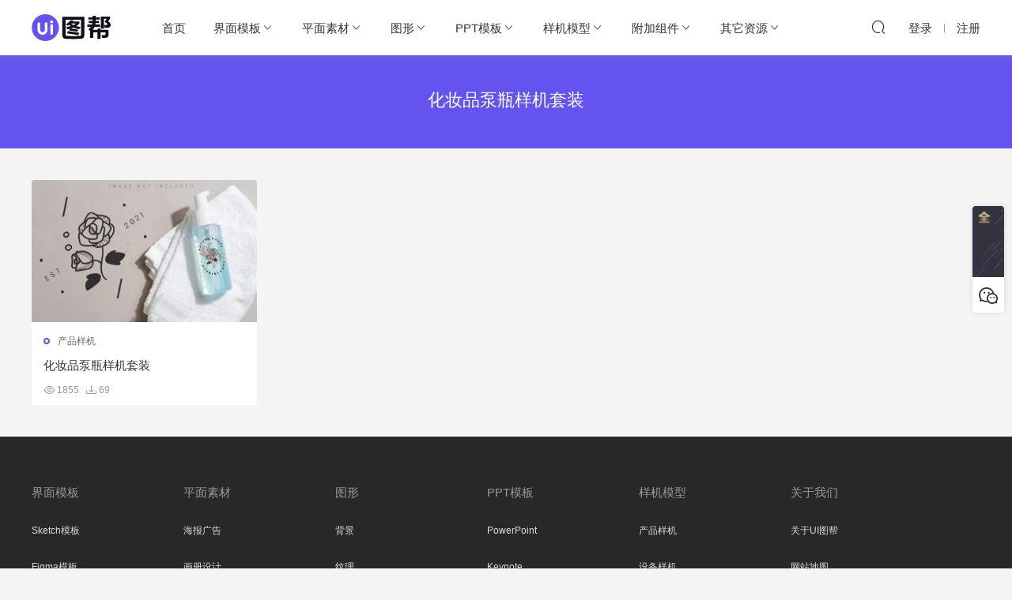

--- FILE ---
content_type: text/html; charset=UTF-8
request_url: https://www.uitubang.com/tag/%E5%8C%96%E5%A6%86%E5%93%81%E6%B3%B5%E7%93%B6%E6%A0%B7%E6%9C%BA%E5%A5%97%E8%A3%85/
body_size: 7783
content:
<!DOCTYPE HTML>
<html itemscope="itemscope" itemtype="http://schema.org/WebPage">
<head>
<meta charset="UTF-8">
<meta http-equiv="X-UA-Compatible" content="IE=edge,chrome=1">
<meta name="viewport" content="width=device-width,minimum-scale=1.0,maximum-scale=1.0,user-scalable=no"/>
<meta name="apple-mobile-web-app-title" content="UI图帮网">
<meta http-equiv="Cache-Control" content="no-siteapp">
<title>化妆品泵瓶样机套装 - UI图帮网</title>
<meta name="keywords" content="化妆品泵瓶样机套装">
<meta name="description" content="UI图帮网'化妆品泵瓶样机套装'">
<link rel="shortcut icon" href="https://uitubang.com/wp-content/themes/uitubang/static/img/favicon.ico">
<meta name='robots' content='max-image-preview:large' />
<style id='wp-img-auto-sizes-contain-inline-css' type='text/css'>
img:is([sizes=auto i],[sizes^="auto," i]){contain-intrinsic-size:3000px 1500px}
/*# sourceURL=wp-img-auto-sizes-contain-inline-css */
</style>
<style id='wp-block-library-inline-css' type='text/css'>
:root{--wp-block-synced-color:#7a00df;--wp-block-synced-color--rgb:122,0,223;--wp-bound-block-color:var(--wp-block-synced-color);--wp-editor-canvas-background:#ddd;--wp-admin-theme-color:#007cba;--wp-admin-theme-color--rgb:0,124,186;--wp-admin-theme-color-darker-10:#006ba1;--wp-admin-theme-color-darker-10--rgb:0,107,160.5;--wp-admin-theme-color-darker-20:#005a87;--wp-admin-theme-color-darker-20--rgb:0,90,135;--wp-admin-border-width-focus:2px}@media (min-resolution:192dpi){:root{--wp-admin-border-width-focus:1.5px}}.wp-element-button{cursor:pointer}:root .has-very-light-gray-background-color{background-color:#eee}:root .has-very-dark-gray-background-color{background-color:#313131}:root .has-very-light-gray-color{color:#eee}:root .has-very-dark-gray-color{color:#313131}:root .has-vivid-green-cyan-to-vivid-cyan-blue-gradient-background{background:linear-gradient(135deg,#00d084,#0693e3)}:root .has-purple-crush-gradient-background{background:linear-gradient(135deg,#34e2e4,#4721fb 50%,#ab1dfe)}:root .has-hazy-dawn-gradient-background{background:linear-gradient(135deg,#faaca8,#dad0ec)}:root .has-subdued-olive-gradient-background{background:linear-gradient(135deg,#fafae1,#67a671)}:root .has-atomic-cream-gradient-background{background:linear-gradient(135deg,#fdd79a,#004a59)}:root .has-nightshade-gradient-background{background:linear-gradient(135deg,#330968,#31cdcf)}:root .has-midnight-gradient-background{background:linear-gradient(135deg,#020381,#2874fc)}:root{--wp--preset--font-size--normal:16px;--wp--preset--font-size--huge:42px}.has-regular-font-size{font-size:1em}.has-larger-font-size{font-size:2.625em}.has-normal-font-size{font-size:var(--wp--preset--font-size--normal)}.has-huge-font-size{font-size:var(--wp--preset--font-size--huge)}.has-text-align-center{text-align:center}.has-text-align-left{text-align:left}.has-text-align-right{text-align:right}.has-fit-text{white-space:nowrap!important}#end-resizable-editor-section{display:none}.aligncenter{clear:both}.items-justified-left{justify-content:flex-start}.items-justified-center{justify-content:center}.items-justified-right{justify-content:flex-end}.items-justified-space-between{justify-content:space-between}.screen-reader-text{border:0;clip-path:inset(50%);height:1px;margin:-1px;overflow:hidden;padding:0;position:absolute;width:1px;word-wrap:normal!important}.screen-reader-text:focus{background-color:#ddd;clip-path:none;color:#444;display:block;font-size:1em;height:auto;left:5px;line-height:normal;padding:15px 23px 14px;text-decoration:none;top:5px;width:auto;z-index:100000}html :where(.has-border-color){border-style:solid}html :where([style*=border-top-color]){border-top-style:solid}html :where([style*=border-right-color]){border-right-style:solid}html :where([style*=border-bottom-color]){border-bottom-style:solid}html :where([style*=border-left-color]){border-left-style:solid}html :where([style*=border-width]){border-style:solid}html :where([style*=border-top-width]){border-top-style:solid}html :where([style*=border-right-width]){border-right-style:solid}html :where([style*=border-bottom-width]){border-bottom-style:solid}html :where([style*=border-left-width]){border-left-style:solid}html :where(img[class*=wp-image-]){height:auto;max-width:100%}:where(figure){margin:0 0 1em}html :where(.is-position-sticky){--wp-admin--admin-bar--position-offset:var(--wp-admin--admin-bar--height,0px)}@media screen and (max-width:600px){html :where(.is-position-sticky){--wp-admin--admin-bar--position-offset:0px}}

/*# sourceURL=wp-block-library-inline-css */
</style><style id='global-styles-inline-css' type='text/css'>
:root{--wp--preset--aspect-ratio--square: 1;--wp--preset--aspect-ratio--4-3: 4/3;--wp--preset--aspect-ratio--3-4: 3/4;--wp--preset--aspect-ratio--3-2: 3/2;--wp--preset--aspect-ratio--2-3: 2/3;--wp--preset--aspect-ratio--16-9: 16/9;--wp--preset--aspect-ratio--9-16: 9/16;--wp--preset--color--black: #000000;--wp--preset--color--cyan-bluish-gray: #abb8c3;--wp--preset--color--white: #ffffff;--wp--preset--color--pale-pink: #f78da7;--wp--preset--color--vivid-red: #cf2e2e;--wp--preset--color--luminous-vivid-orange: #ff6900;--wp--preset--color--luminous-vivid-amber: #fcb900;--wp--preset--color--light-green-cyan: #7bdcb5;--wp--preset--color--vivid-green-cyan: #00d084;--wp--preset--color--pale-cyan-blue: #8ed1fc;--wp--preset--color--vivid-cyan-blue: #0693e3;--wp--preset--color--vivid-purple: #9b51e0;--wp--preset--gradient--vivid-cyan-blue-to-vivid-purple: linear-gradient(135deg,rgb(6,147,227) 0%,rgb(155,81,224) 100%);--wp--preset--gradient--light-green-cyan-to-vivid-green-cyan: linear-gradient(135deg,rgb(122,220,180) 0%,rgb(0,208,130) 100%);--wp--preset--gradient--luminous-vivid-amber-to-luminous-vivid-orange: linear-gradient(135deg,rgb(252,185,0) 0%,rgb(255,105,0) 100%);--wp--preset--gradient--luminous-vivid-orange-to-vivid-red: linear-gradient(135deg,rgb(255,105,0) 0%,rgb(207,46,46) 100%);--wp--preset--gradient--very-light-gray-to-cyan-bluish-gray: linear-gradient(135deg,rgb(238,238,238) 0%,rgb(169,184,195) 100%);--wp--preset--gradient--cool-to-warm-spectrum: linear-gradient(135deg,rgb(74,234,220) 0%,rgb(151,120,209) 20%,rgb(207,42,186) 40%,rgb(238,44,130) 60%,rgb(251,105,98) 80%,rgb(254,248,76) 100%);--wp--preset--gradient--blush-light-purple: linear-gradient(135deg,rgb(255,206,236) 0%,rgb(152,150,240) 100%);--wp--preset--gradient--blush-bordeaux: linear-gradient(135deg,rgb(254,205,165) 0%,rgb(254,45,45) 50%,rgb(107,0,62) 100%);--wp--preset--gradient--luminous-dusk: linear-gradient(135deg,rgb(255,203,112) 0%,rgb(199,81,192) 50%,rgb(65,88,208) 100%);--wp--preset--gradient--pale-ocean: linear-gradient(135deg,rgb(255,245,203) 0%,rgb(182,227,212) 50%,rgb(51,167,181) 100%);--wp--preset--gradient--electric-grass: linear-gradient(135deg,rgb(202,248,128) 0%,rgb(113,206,126) 100%);--wp--preset--gradient--midnight: linear-gradient(135deg,rgb(2,3,129) 0%,rgb(40,116,252) 100%);--wp--preset--font-size--small: 13px;--wp--preset--font-size--medium: 20px;--wp--preset--font-size--large: 36px;--wp--preset--font-size--x-large: 42px;--wp--preset--spacing--20: 0.44rem;--wp--preset--spacing--30: 0.67rem;--wp--preset--spacing--40: 1rem;--wp--preset--spacing--50: 1.5rem;--wp--preset--spacing--60: 2.25rem;--wp--preset--spacing--70: 3.38rem;--wp--preset--spacing--80: 5.06rem;--wp--preset--shadow--natural: 6px 6px 9px rgba(0, 0, 0, 0.2);--wp--preset--shadow--deep: 12px 12px 50px rgba(0, 0, 0, 0.4);--wp--preset--shadow--sharp: 6px 6px 0px rgba(0, 0, 0, 0.2);--wp--preset--shadow--outlined: 6px 6px 0px -3px rgb(255, 255, 255), 6px 6px rgb(0, 0, 0);--wp--preset--shadow--crisp: 6px 6px 0px rgb(0, 0, 0);}:where(.is-layout-flex){gap: 0.5em;}:where(.is-layout-grid){gap: 0.5em;}body .is-layout-flex{display: flex;}.is-layout-flex{flex-wrap: wrap;align-items: center;}.is-layout-flex > :is(*, div){margin: 0;}body .is-layout-grid{display: grid;}.is-layout-grid > :is(*, div){margin: 0;}:where(.wp-block-columns.is-layout-flex){gap: 2em;}:where(.wp-block-columns.is-layout-grid){gap: 2em;}:where(.wp-block-post-template.is-layout-flex){gap: 1.25em;}:where(.wp-block-post-template.is-layout-grid){gap: 1.25em;}.has-black-color{color: var(--wp--preset--color--black) !important;}.has-cyan-bluish-gray-color{color: var(--wp--preset--color--cyan-bluish-gray) !important;}.has-white-color{color: var(--wp--preset--color--white) !important;}.has-pale-pink-color{color: var(--wp--preset--color--pale-pink) !important;}.has-vivid-red-color{color: var(--wp--preset--color--vivid-red) !important;}.has-luminous-vivid-orange-color{color: var(--wp--preset--color--luminous-vivid-orange) !important;}.has-luminous-vivid-amber-color{color: var(--wp--preset--color--luminous-vivid-amber) !important;}.has-light-green-cyan-color{color: var(--wp--preset--color--light-green-cyan) !important;}.has-vivid-green-cyan-color{color: var(--wp--preset--color--vivid-green-cyan) !important;}.has-pale-cyan-blue-color{color: var(--wp--preset--color--pale-cyan-blue) !important;}.has-vivid-cyan-blue-color{color: var(--wp--preset--color--vivid-cyan-blue) !important;}.has-vivid-purple-color{color: var(--wp--preset--color--vivid-purple) !important;}.has-black-background-color{background-color: var(--wp--preset--color--black) !important;}.has-cyan-bluish-gray-background-color{background-color: var(--wp--preset--color--cyan-bluish-gray) !important;}.has-white-background-color{background-color: var(--wp--preset--color--white) !important;}.has-pale-pink-background-color{background-color: var(--wp--preset--color--pale-pink) !important;}.has-vivid-red-background-color{background-color: var(--wp--preset--color--vivid-red) !important;}.has-luminous-vivid-orange-background-color{background-color: var(--wp--preset--color--luminous-vivid-orange) !important;}.has-luminous-vivid-amber-background-color{background-color: var(--wp--preset--color--luminous-vivid-amber) !important;}.has-light-green-cyan-background-color{background-color: var(--wp--preset--color--light-green-cyan) !important;}.has-vivid-green-cyan-background-color{background-color: var(--wp--preset--color--vivid-green-cyan) !important;}.has-pale-cyan-blue-background-color{background-color: var(--wp--preset--color--pale-cyan-blue) !important;}.has-vivid-cyan-blue-background-color{background-color: var(--wp--preset--color--vivid-cyan-blue) !important;}.has-vivid-purple-background-color{background-color: var(--wp--preset--color--vivid-purple) !important;}.has-black-border-color{border-color: var(--wp--preset--color--black) !important;}.has-cyan-bluish-gray-border-color{border-color: var(--wp--preset--color--cyan-bluish-gray) !important;}.has-white-border-color{border-color: var(--wp--preset--color--white) !important;}.has-pale-pink-border-color{border-color: var(--wp--preset--color--pale-pink) !important;}.has-vivid-red-border-color{border-color: var(--wp--preset--color--vivid-red) !important;}.has-luminous-vivid-orange-border-color{border-color: var(--wp--preset--color--luminous-vivid-orange) !important;}.has-luminous-vivid-amber-border-color{border-color: var(--wp--preset--color--luminous-vivid-amber) !important;}.has-light-green-cyan-border-color{border-color: var(--wp--preset--color--light-green-cyan) !important;}.has-vivid-green-cyan-border-color{border-color: var(--wp--preset--color--vivid-green-cyan) !important;}.has-pale-cyan-blue-border-color{border-color: var(--wp--preset--color--pale-cyan-blue) !important;}.has-vivid-cyan-blue-border-color{border-color: var(--wp--preset--color--vivid-cyan-blue) !important;}.has-vivid-purple-border-color{border-color: var(--wp--preset--color--vivid-purple) !important;}.has-vivid-cyan-blue-to-vivid-purple-gradient-background{background: var(--wp--preset--gradient--vivid-cyan-blue-to-vivid-purple) !important;}.has-light-green-cyan-to-vivid-green-cyan-gradient-background{background: var(--wp--preset--gradient--light-green-cyan-to-vivid-green-cyan) !important;}.has-luminous-vivid-amber-to-luminous-vivid-orange-gradient-background{background: var(--wp--preset--gradient--luminous-vivid-amber-to-luminous-vivid-orange) !important;}.has-luminous-vivid-orange-to-vivid-red-gradient-background{background: var(--wp--preset--gradient--luminous-vivid-orange-to-vivid-red) !important;}.has-very-light-gray-to-cyan-bluish-gray-gradient-background{background: var(--wp--preset--gradient--very-light-gray-to-cyan-bluish-gray) !important;}.has-cool-to-warm-spectrum-gradient-background{background: var(--wp--preset--gradient--cool-to-warm-spectrum) !important;}.has-blush-light-purple-gradient-background{background: var(--wp--preset--gradient--blush-light-purple) !important;}.has-blush-bordeaux-gradient-background{background: var(--wp--preset--gradient--blush-bordeaux) !important;}.has-luminous-dusk-gradient-background{background: var(--wp--preset--gradient--luminous-dusk) !important;}.has-pale-ocean-gradient-background{background: var(--wp--preset--gradient--pale-ocean) !important;}.has-electric-grass-gradient-background{background: var(--wp--preset--gradient--electric-grass) !important;}.has-midnight-gradient-background{background: var(--wp--preset--gradient--midnight) !important;}.has-small-font-size{font-size: var(--wp--preset--font-size--small) !important;}.has-medium-font-size{font-size: var(--wp--preset--font-size--medium) !important;}.has-large-font-size{font-size: var(--wp--preset--font-size--large) !important;}.has-x-large-font-size{font-size: var(--wp--preset--font-size--x-large) !important;}
/*# sourceURL=global-styles-inline-css */
</style>

<style id='classic-theme-styles-inline-css' type='text/css'>
/*! This file is auto-generated */
.wp-block-button__link{color:#fff;background-color:#32373c;border-radius:9999px;box-shadow:none;text-decoration:none;padding:calc(.667em + 2px) calc(1.333em + 2px);font-size:1.125em}.wp-block-file__button{background:#32373c;color:#fff;text-decoration:none}
/*# sourceURL=/wp-includes/css/classic-themes.min.css */
</style>
<link rel='stylesheet' id='mobantu-libs-css' href='https://www.uitubang.com/wp-content/themes/uitubang/static/css/libs.css?ver=4.3' type='text/css' media='screen' />
<link rel='stylesheet' id='mobantu-base-css' href='https://www.uitubang.com/wp-content/themes/uitubang/static/css/base.css?ver=4.3' type='text/css' media='screen' />
<link rel='stylesheet' id='modown-style-css' href='https://www.uitubang.com/wp-content/themes/uitubang/style.css?ver=4.3' type='text/css' media='screen' />
<script type="text/javascript" src="https://www.uitubang.com/wp-includes/js/jquery/jquery.min.js?ver=3.7.1" id="jquery-core-js"></script>
<script type="text/javascript" src="https://www.uitubang.com/wp-includes/js/jquery/jquery-migrate.min.js?ver=3.4.1" id="jquery-migrate-js"></script>
<script type="text/javascript" src="https://www.uitubang.com/wp-content/themes/uitubang/module/ckplayer/ckplayer.js?ver=8e85fee61553510dae36a811e525d2e4" id="ckplayer-js"></script>
	<style id="erphpdown-custom"></style>
	<script>window._ERPHPDOWN = {"uri":"https://www.uitubang.com/wp-content/plugins/erphpdown", "payment": "5", "author": "mobantu"}</script>
<!--[if lt IE 9]><script src="https://www.uitubang.com/wp-content/themes/uitubang/static/js/html5.min.js"></script><![endif]-->
<script>window._MBT = {uri: 'https://www.uitubang.com/wp-content/themes/uitubang', url:'https://www.uitubang.com',usr: 'https://www.uitubang.com/user', roll: [], admin_ajax: 'https://www.uitubang.com/wp-admin/admin-ajax.php', erphpdown: 'https://www.uitubang.com/wp-content/plugins/erphpdown/', image: '0.6316'}</script>
<style>
  .btn, .cat-nav li.current-menu-item a:after, .pagination ul > .active > a,.pagination ul > .active > span, .pagination-trigger a, .erphpdown-box .down, .widget-erphpdown .down, .erphpdown-box .vip a, .comt-submit, .btn-primary, .mocat .more a, .mocat h2:after, .filter a.active, .mocat h2 i,.mocat h2:after,.pagemenu li.current_page_item a, .banner .search-form .search-btn, .comt-submit, .banner-archive,.home-blogs h2 span:after,.vip-content h2 span:after,.vip-why h2 span:after,.pagination ul > .active > a,.pagination ul > .active > span,.charge .charge-header h1 span,.widget-erphpdown .price i, #erphpdown .erphpdown-buy, #erphpdown .erphpdown-down, #erphpdown .erphp-login-must, .erphpdown-box .erphpdown-down,.erphpdown-box .erphpdown-buy,.home-blogs .more a, .tagslist li .name:hover, .tagslist li:hover .name, .vip-why .items .item span,.widget_search input[type='submit'], .tougao-item .tougao-btn,.layui-layer-btn .layui-layer-btn0, #charge-form .item .prices label.active, .widget-bottom-search button, .mocats .moli ul li:first-child > i,.mocats .moli ul li:nth-child(2) > i,.mocats .moli ul li:nth-child(3) > i, .mocat .cfilter li a.active:after, .mocat .child li a.active:after{background-color:#6454ef !important;}
   a:hover, body.home .header:not(.scrolled) .nav-main > li > a:hover, body.home .header:not(.scrolled) .nav-right > li > a:hover, .nav-main > li > a:hover, .nav-right a:hover, .nav-main .sub-menu a:hover, .nav-right .sub-menu a:hover, .banner a:hover, .cat-nav li.current-menu-item a, .grids .grid h3 a:hover, .widget-tags .items a:hover, .sign-trans a, .widget-erphpdown .custom-metas .meta a, .charge .charge-header h1,.widget-erphpdown .price span, .erphpdown-box .price span, #erphpdown .erphpdown-price,.comments-title small,.archives h3,.readers a:hover,.usermenu li.active i, .rollbar a.fullscreen.active, .mocat .cfilter li a.active, .mocat .child li a.active{color:#6454ef;}
   .erphpdown-box, .comt-submit, .btn-primary,.grids .grid .cat:after,.lists .list .cat:after,.mocat .lists .grid .cat:after,.layui-layer-btn .layui-layer-btn0, #charge-form .item .prices label.active, .article-content h3{border-color:#6454ef !important;}.logo{width:120px;}@media (max-width: 1024px){.logo, .logo a {width: 100px;height: 60px;}}</style></head>
<body class="archive tag tag-2156 wp-theme-uitubang">
<header class="header">
  <div class="container">
    <div class="logo"><h1><a href="https://www.uitubang.com/" title="UI图帮网">UI图帮网</a></h1></div>
    <ul class="nav-main">
      <li id="menu-item-954" class="menu-item menu-item-type-post_type menu-item-object-page menu-item-home menu-item-954"><a href="https://www.uitubang.com/">首页</a></li>
<li id="menu-item-9544" class="menu-item menu-item-type-taxonomy menu-item-object-category menu-item-has-children menu-item-9544"><a href="https://www.uitubang.com/jiemianmoban/">界面模板</a>
<ul class="sub-menu">
	<li id="menu-item-9548" class="menu-item menu-item-type-taxonomy menu-item-object-category menu-item-9548"><a href="https://www.uitubang.com/jiemianmoban/sketch/">Sketch模板</a></li>
	<li id="menu-item-9546" class="menu-item menu-item-type-taxonomy menu-item-object-category menu-item-9546"><a href="https://www.uitubang.com/jiemianmoban/figma/">Figma模板</a></li>
	<li id="menu-item-9549" class="menu-item menu-item-type-taxonomy menu-item-object-category menu-item-9549"><a href="https://www.uitubang.com/jiemianmoban/xd/">XD模板</a></li>
	<li id="menu-item-9547" class="menu-item menu-item-type-taxonomy menu-item-object-category menu-item-9547"><a href="https://www.uitubang.com/jiemianmoban/ps/">PS模板</a></li>
	<li id="menu-item-9545" class="menu-item menu-item-type-taxonomy menu-item-object-category menu-item-9545"><a href="https://www.uitubang.com/jiemianmoban/ai/">AI模板</a></li>
</ul>
</li>
<li id="menu-item-20" class="menu-item menu-item-type-taxonomy menu-item-object-category menu-item-has-children menu-item-20"><a href="https://www.uitubang.com/pingmian/">平面素材</a>
<ul class="sub-menu">
	<li id="menu-item-89" class="menu-item menu-item-type-taxonomy menu-item-object-category menu-item-89"><a href="https://www.uitubang.com/pingmian/haibaoguanggao/">海报广告</a></li>
	<li id="menu-item-90" class="menu-item menu-item-type-taxonomy menu-item-object-category menu-item-90"><a href="https://www.uitubang.com/pingmian/huace/">画册设计</a></li>
	<li id="menu-item-296" class="menu-item menu-item-type-taxonomy menu-item-object-category menu-item-296"><a href="https://www.uitubang.com/pingmian/zheye/">折页设计</a></li>
	<li id="menu-item-9555" class="menu-item menu-item-type-taxonomy menu-item-object-category menu-item-9555"><a href="https://www.uitubang.com/pingmian/logo/">Logo设计</a></li>
	<li id="menu-item-9557" class="menu-item menu-item-type-taxonomy menu-item-object-category menu-item-9557"><a href="https://www.uitubang.com/pingmian/jianli/">简历设计</a></li>
	<li id="menu-item-9556" class="menu-item menu-item-type-taxonomy menu-item-object-category menu-item-9556"><a href="https://www.uitubang.com/pingmian/mingpian/">名片设计</a></li>
</ul>
</li>
<li id="menu-item-9550" class="menu-item menu-item-type-taxonomy menu-item-object-category menu-item-has-children menu-item-9550"><a href="https://www.uitubang.com/tuxingsheji/">图形</a>
<ul class="sub-menu">
	<li id="menu-item-9554" class="menu-item menu-item-type-taxonomy menu-item-object-category menu-item-9554"><a href="https://www.uitubang.com/tuxingsheji/beijingwenli/">背景纹理</a></li>
	<li id="menu-item-9551" class="menu-item menu-item-type-taxonomy menu-item-object-category menu-item-9551"><a href="https://www.uitubang.com/tuxingsheji/chatu/">插图</a></li>
	<li id="menu-item-9552" class="menu-item menu-item-type-taxonomy menu-item-object-category menu-item-9552"><a href="https://www.uitubang.com/tuxingsheji/tubiao/">图标</a></li>
</ul>
</li>
<li id="menu-item-21" class="menu-item menu-item-type-taxonomy menu-item-object-category menu-item-has-children menu-item-21"><a href="https://www.uitubang.com/ppt/">PPT模板</a>
<ul class="sub-menu">
	<li id="menu-item-838" class="menu-item menu-item-type-taxonomy menu-item-object-category menu-item-838"><a href="https://www.uitubang.com/ppt/powerpoint/">PowerPoint</a></li>
	<li id="menu-item-837" class="menu-item menu-item-type-taxonomy menu-item-object-category menu-item-837"><a href="https://www.uitubang.com/ppt/keynote/">Keynote</a></li>
	<li id="menu-item-836" class="menu-item menu-item-type-taxonomy menu-item-object-category menu-item-836"><a href="https://www.uitubang.com/ppt/google-slides/">Google Slides</a></li>
</ul>
</li>
<li id="menu-item-22" class="menu-item menu-item-type-taxonomy menu-item-object-category menu-item-has-children menu-item-22"><a href="https://www.uitubang.com/yangji/">样机模型</a>
<ul class="sub-menu">
	<li id="menu-item-93" class="menu-item menu-item-type-taxonomy menu-item-object-category menu-item-93"><a href="https://www.uitubang.com/yangji/chanpinyangji/">产品样机</a></li>
	<li id="menu-item-94" class="menu-item menu-item-type-taxonomy menu-item-object-category menu-item-94"><a href="https://www.uitubang.com/yangji/shebeiyangji/">设备样机</a></li>
</ul>
</li>
<li id="menu-item-9014" class="menu-item menu-item-type-custom menu-item-object-custom menu-item-has-children menu-item-9014"><a href="https://www.uitubang.com/zujian/">附加组件</a>
<ul class="sub-menu">
	<li id="menu-item-9015" class="menu-item menu-item-type-custom menu-item-object-custom menu-item-9015"><a href="https://www.uitubang.com/zujian/yushe/">动作与预设</a></li>
	<li id="menu-item-9016" class="menu-item menu-item-type-custom menu-item-object-custom menu-item-9016"><a href="https://www.uitubang.com/zujian/shuazi/">刷子</a></li>
	<li id="menu-item-9017" class="menu-item menu-item-type-custom menu-item-object-custom menu-item-9017"><a href="https://www.uitubang.com/zujian/tuceng/">图层样式</a></li>
</ul>
</li>
<li id="menu-item-23" class="menu-item menu-item-type-taxonomy menu-item-object-category menu-item-has-children menu-item-23"><a href="https://www.uitubang.com/qitazhiyuan/">其它资源</a>
<ul class="sub-menu">
	<li id="menu-item-95" class="menu-item menu-item-type-taxonomy menu-item-object-category menu-item-95"><a href="https://www.uitubang.com/qitazhiyuan/3dsucai/">3D素材</a></li>
	<li id="menu-item-98" class="menu-item menu-item-type-taxonomy menu-item-object-category menu-item-98"><a href="https://www.uitubang.com/qitazhiyuan/shejigongju/">设计工具</a></li>
	<li id="menu-item-97" class="menu-item menu-item-type-taxonomy menu-item-object-category menu-item-97"><a href="https://www.uitubang.com/qitazhiyuan/qianduanziyuan/">前端资源</a></li>
</ul>
</li>
    </ul>
    <ul class="nav-right">
                  <li class="nav-search">
        <a href="javascript:;" class="search-loader" title="搜索"><i class="icon icon-search"></i></a>
      </li>
            <li class="nav-login no"><a href="https://www.uitubang.com/login" class="signin-loader"><i class="icon icon-user"></i><span>登录</span></a><b class="nav-line"></b><a href="https://www.uitubang.com/login?action=register" class="signup-loader"><span>注册</span></a></li>
            <li class="nav-button"><a href="javascript:;" class="nav-loader"><i class="icon icon-menu"></i></a></li>
    </ul>
  </div>
</header>
<div class="search-wrap">
  <div class="container">
    <form action="https://www.uitubang.com/" class="search-form" method="get">
      <input autocomplete="off" class="search-input" name="s" placeholder="输入关键字回车" type="text">
      <i class="icon icon-close"></i>
    </form>
  </div>
</div><div class="banner banner-archive" >
	<div class="container">
		<h1 class="archive-title">化妆品泵瓶样机套装</h1>
		<p class="archive-desc"></p>
	</div>
</div>
<div class="main">
	<div class="container clearfix">
						<div id="posts" class="posts grids  clearfix">
			<div class="post grid">
  <div class="img"><a href="https://www.uitubang.com/5117.html" title="化妆品泵瓶样机套装" target="_blank" rel="bookmark">
    <img data-src="https://www.uitubang.com/wp-content/themes/uitubang/timthumb.php?src=https://www.uitubang.com/wp-content/uploads/2021/09/ac7a2cf7-d01f-4f10-b555-9b78ae2ed906.jpg&w=385&h=243&zc=1&q=100" class="thumb" alt="化妆品泵瓶样机套装">
  </a></div>
  <a href="https://www.uitubang.com/yangji/chanpinyangji/" class="cat">产品样机</a>  <h3 itemprop="name headline"><a itemprop="url" rel="bookmark" href="https://www.uitubang.com/5117.html" title="化妆品泵瓶样机套装" target="_blank">化妆品泵瓶样机套装</a></h3>
    <div class="grid-meta">
    <span class="views"><i class="icon icon-eye"></i> 1855</span><span class="downs"><i class="icon icon-download"></i> 69</span>  </div>
  </div>		</div>
							</div>
</div>
<footer class="footer">
	<div class="container">
	    		<div class="footer-widgets">
	    	<div class="footer-widget widget-bottom"><h3>界面模板</h3><div class="footer-widget-content"><ul>
<li><a href="https://www.uitubang.com/jiemianmoban/sketch/">Sketch模板</a></li>
<li><a href="https://www.uitubang.com/jiemianmoban/figma/">Figma模板</a></li>
<li><a href="https://www.uitubang.com/jiemianmoban/xd/">XD模板</a></li>
<li><a href="https://www.uitubang.com/jiemianmoban/ps/">PS模板</a></li>
<li><a href="https://www.uitubang.com/jiemianmoban/ai/">AI模板</a></li>
</ul></div></div><div class="footer-widget widget-bottom"><h3>平面素材</h3><div class="footer-widget-content"><ul>
<li><a href="https://www.uitubang.com/pingmian/haibaoguanggao/">海报广告</a></li>
<li><a href="https://www.uitubang.com/pingmian/huace/">画册设计</a></li>
<li><a href="https://www.uitubang.com/pingmian/zheye/">折页设计</a></li>
<li><a href="https://www.uitubang.com/pingmian/logo/">Logo设计</a></li>
<li><a href="https://www.uitubang.com/pingmian/jianli/">简历设计</a></li>
<li><a href="https://www.uitubang.com/pingmian/mingpian/">名片设计</a></li>

</ul></div></div><div class="footer-widget widget-bottom"><h3>图形</h3><div class="footer-widget-content"><ul>
<li><a href="https://www.uitubang.com/tuxingsheji/beijing/" >背景</a></li>
<li><a href="https://www.uitubang.com/tuxingsheji/wenli/">纹理</a></li>
<li><a href="https://www.uitubang.com/tuxingsheji/chatu/" >插图</a></li>
<li><a href="https://www.uitubang.com/tuxingsheji/tubiao/" >图标</a></li>
</ul></div></div><div class="footer-widget widget-bottom"><h3>PPT模板</h3><div class="footer-widget-content"><ul>
<li><a href="https://www.uitubang.com/ppt/powerpoint/">PowerPoint</a></li>
<li><a href="https://www.uitubang.com/ppt/keynote/">Keynote</a></li>
<li><a href="https://www.uitubang.com/ppt/google-slides/">Google Slides</a></li>
</ul></div></div><div class="footer-widget widget-bottom"><h3>样机模型</h3><div class="footer-widget-content"><ul>
<li><a href="https://www.uitubang.com/yangji/chanpinyangji/">产品样机</a></li>
<li><a href="https://www.uitubang.com/yangji/shebeiyangji/">设备样机</a></li>
</ul></div></div><div class="footer-widget widget-bottom"><h3>关于我们</h3><div class="footer-widget-content"><ul>
<li><a href="https://www.uitubang.com/about">关于UI图帮</a></li>
<li><a href="https://www.uitubang.com/sitemap.xml">网站地图</a></li>
<li><a href="https://www.uitubang.com/biaoqian">标签云</a></li>
<li><a href="https://www.uitubang.com/copyright">版权声明</a></li>
<li><a href="http://wpa.qq.com/msgrd?v=3&uin=1006194596&site=qq&menu=yes" target="_blank">联系我们</a></li>
</ul></div></div>	    </div>
	    	    		<script>
			if(window.screen.width<768){
			document.getElementById("ken-huan").innerHTML = "";
		}
		</script>

	    <p class="copyright"><div>
        <div class="pull-left">
        <span>Copyright ©2021, UItubang All rights reserved. <a href="https://beian.miit.gov.cn/" target="_blank"  rel="“nofollow”">粤ICP备2021067643号-1</a></span>
        </div>
        <div class="pull-right">
        <span>关注我们:</span>
        <a href="https://huaban.com/to2cjj0kcv/" target="_blank" title="花瓣上的UI图帮">
        <img class="footer-tu" src="https://www.uitubang.com/wp-content/themes/uitubang/static/img/huaban.png">
    </a>
        </div>
        </div></p>
	</div>
</footer>
<div class="rollbar">
	<ul>
		<li><a href="https://www.uitubang.com/vip" title="升级VIP" style="height: 90px;"><img src="https://www.mobangwang.com/wp-content/themes/mobangwang/static/img/VIP.gif" alt="升级VIP"></a></li>						<li><a href="javascript:;" title="官方微信" class="kefu_weixin"><i class="icon icon-weixin"></i><img src="https://uitubang.com/wp-content/themes/uitubang/static/img/qrcode.png" alt="UI图帮网"></a></li>				<li class="totop-li"><a href="javascript:;" class="totop"><i class="icon icon-arrow-up" title="返回顶部"></i></a></li>    
	</ul>
</div>
<div class="sign">			
	<div class="sign-mask"></div>			
	<div class="container ">			
		<div class="sign-tips"></div>			
		<form id="sign-in">  
		    <div class="form-item center"><a href="https://www.uitubang.com"><img class="logo-login" src="https://uitubang.com/wp-content/themes/uitubang/static/img/logo.png" alt="UI图帮网"></a></div>
			<div class="form-item"><input type="text" name="user_login" class="form-control" id="user_login" placeholder="用户名/邮箱"><i class="icon icon-user"></i></div>			
			<div class="form-item"><input type="password" name="password" class="form-control" id="user_pass" placeholder="密码"><i class="icon icon-lock"></i></div>			
			<div class="sign-submit">			
				<input type="button" class="btn signinsubmit-loader" name="submit" value="登录">  			
				<input type="hidden" name="action" value="signin">			
			</div>			
			<div class="sign-trans">没有账号？ <a href="javascript:;" class="signup-loader">注册</a><a href="https://www.uitubang.com/login?action=password" style="float:right" rel="nofollow" target="_blank">忘记密码？</a></div>	
					
		</form>	
				
		<form id="sign-up" style="display: none;"> 	
		    <div class="form-item center"><a href="https://www.uitubang.com"><img class="logo-login" src="https://uitubang.com/wp-content/themes/uitubang/static/img/logo.png" alt="UI图帮网"></a></div>				
			<div class="form-item"><input type="text" name="name" class="form-control" id="user_register" placeholder="用户名"><i class="icon icon-user"></i></div>			
			<div class="form-item"><input type="email" name="email" class="form-control" id="user_email" placeholder="邮箱"><i class="icon icon-mail"></i></div>		
			<div class="form-item"><input type="password" name="password2" class="form-control" id="user_pass2" placeholder="密码"><i class="icon icon-lock"></i></div>
					
			<div class="sign-submit">			
				<input type="button" class="btn signupsubmit-loader" name="submit" value="注册">  			
				<input type="hidden" name="action" value="signup">  				
			</div>			
			<div class="sign-trans">已有账号？ <a href="javascript:;" class="signin-loader">登录</a></div>		
				
		</form>	
				
	</div>			
</div><script type="speculationrules">
{"prefetch":[{"source":"document","where":{"and":[{"href_matches":"/*"},{"not":{"href_matches":["/wp-*.php","/wp-admin/*","/wp-content/uploads/*","/wp-content/*","/wp-content/plugins/*","/wp-content/themes/uitubang/*","/*\\?(.+)"]}},{"not":{"selector_matches":"a[rel~=\"nofollow\"]"}},{"not":{"selector_matches":".no-prefetch, .no-prefetch a"}}]},"eagerness":"conservative"}]}
</script>
<script type="text/javascript" src="https://www.uitubang.com/wp-content/themes/uitubang/static/js/lib.js?ver=4.3" id="modown-lib-js"></script>
<script type="text/javascript" src="https://www.uitubang.com/wp-content/themes/uitubang/static/js/base.js?ver=4.3" id="modown-base-js"></script>
<script type="text/javascript" id="erphpdown-js-extra">
/* <![CDATA[ */
var erphpdown_ajax_url = "https://www.uitubang.com/wp-admin/admin-ajax.php";
//# sourceURL=erphpdown-js-extra
/* ]]> */
</script>
<script type="text/javascript" src="https://www.uitubang.com/wp-content/plugins/erphpdown/static/erphpdown.js" id="erphpdown-js"></script>
<script>MOBANTU.init({ias: 0, lazy: 1, water: 0});</script>
<div class="analysis"><script>
var _hmt = _hmt || [];
(function() {
  var hm = document.createElement("script");
  hm.src = "https://hm.baidu.com/hm.js?ebaffd97b058196e1243c32fcd0bbc29";
  var s = document.getElementsByTagName("script")[0]; 
  s.parentNode.insertBefore(hm, s);
})();
</script>
</div>
</body>
</html>

--- FILE ---
content_type: application/javascript
request_url: https://www.uitubang.com/wp-content/themes/uitubang/static/js/base.js?ver=4.3
body_size: 11002
content:
var MOBANTU = {
	paged: 1,
	lazy: 0,
	ias: 0,
	water: 0,
	body: jQuery("body"),
	init: function(obj){
		var that = this;
		that.lazy = obj.lazy;
		that.ias = obj.ias;
		that.water = obj.water;
		that.other();
		that.scroll();
		if(that.lazy && !that.water) that.lazyload();
		if(that.ias) that.iasLoad();
		that.catFilter();
		if(!that.body.hasClass("logged-in")){
			that.login();
		}
		if(that.body.hasClass("page-template-tougao")){
			that.tougao();
		}
		that.sidebar();
		if(that.body.hasClass("page") || that.body.hasClass("single")){
			that.comment();
			that.singular();
			that.erphpBox();
			that.share();
		}
	},
	other: function(){
		var that = this;
		var bodyWidth = jQuery(window).width();

		jQuery(window).resize(function(event) {
		    bodyWidth = jQuery(window).width();
		});

		jQuery('.fullscreen').click(function(){
			that.fullScreen();
			jQuery(this).toggleClass('active');
		});

		/*if(jQuery('.counter').length){
			jQuery('.counter').countUp();
		}*/

		jQuery(".search-loader").click(function(){
			jQuery(".search-wrap").addClass('show');
			jQuery(".search-input").focus();
			jQuery(".search-wrap .icon").click(function(){
				jQuery(".search-wrap").removeClass('show');
			});
		});

		jQuery(".nav-loader").click(function(){
			jQuery(".nav-loader i").toggleClass('icon-close').toggleClass('icon-menu');
			jQuery(".header").toggleClass('nav-mobile-show');
		});

		if(bodyWidth <= 768){
			if(jQuery(".nav-main .mega4").length){
				jQuery(".nav-main .mega4").removeClass('mega4');
			}
			if(jQuery(".nav-main .mega3").length){
				jQuery(".nav-main .mega3").removeClass('mega3');
			}
			if(jQuery(".nav-main .mega2").length){
				jQuery(".nav-main .mega2").removeClass('mega2');
			}
			jQuery(".menu-item-has-children > a").each(function(){
				jQuery(this).append('<span class="explose"><i class="icon icon-arrow-down"></i></span>');
				jQuery(this).find('.explose').click(function(){
					console.log(1);
					jQuery(this).find(".icon").toggleClass("icon-arrow-up");
					var sub = jQuery(this).parent().next();
					if(sub.hasClass("show")){
						sub.removeClass("show");
					}else{
						sub.addClass("show");
					}
					return false;
				});
			});
		}

		if(jQuery(".nav-main .mega4").length){
			jQuery(".nav-main > li.mega4 > .sub-menu > li").hover(function(){
				jQuery(".nav-main > li.mega4 > .sub-menu > li").addClass('mg-hide');
				jQuery(this).removeClass('mg-hide').addClass('mg-show');
			},function(){
				jQuery(".nav-main > li.mega4 > .sub-menu > li").removeClass('mg-hide').removeClass('mg-show');
			});
		}

		jQuery(".totop").click(function(){
			that.scrollTo();
		});

		jQuery(".tocomm").click(function(){
			that.scrollTo('#respond',-140);
		});

		jQuery(".btn-vip-action").click(function(){
			var currbtn = jQuery(this);
			layer.open({
			  title: '提示',
			  content: '确认升级VIP？',
			  yes: function(index, layero){
			  	layer.close(index);
				if(!currbtn.hasClass("disabled")){	
					currbtn.addClass("disabled");
					layer.msg('升级中...')
					jQuery.post(
					_MBT.uri+'/action/user.php',
					{
						userType: currbtn.data("type"),
						action: "user.vip"
					},
					function (data) {
						currbtn.removeClass("disabled");
						if( data.error ){
							if( data.msg ){
								if(data.error == 2){
									layer.open({
									  title: '提示',
									  content: '余额不足，现在去充值？',
									  yes: function(index, layero){
									    location.href=data.link;
									  }
									});
								}else if(data.error == 3){
									layer.open({
									  type: 1,
									  skin: 'layui-layer-dialog',
									  title: '选择支付方式',
									  content: data.payment
									});
									jQuery('body').on("click",".erphpdown-type-link",function(){
										layer.closeAll();
									});
								}else{
									layer.msg(data.msg);
								}
							}
							return
						}
						layer.msg('恭喜您，升级VIP成功～');
					},'json');
				}
			  }
			});
			return false;
		});

		jQuery(".day-checkin").click(function(){
			var that = jQuery(this);
			if(that.hasClass("active")){
				layer.msg("您今天已经签过到了，明儿再来哦～");
				return false;
			}
			jQuery.ajax({  
				type: 'POST',  
				url:  _MBT.uri+'/action/user.php',
				dataType: 'json',
				data: {
					action: 'user.checkin',
				},
				success: function(data){  
					if( data.error ){
						if( data.msg ){
							layer.msg(data.msg)
						}
						return
					}
					layer.msg('恭喜您，签到成功～');
					that.addClass('active');
				}  

			});
			
			return false;
		});

		if(!jQuery.cookie('sitetips')){
			jQuery(".sitetips").slideDown();
		}

		jQuery(".sitetips .close").click(function(){
			jQuery(".sitetips").slideUp();
			jQuery.cookie('sitetips', '1', { expires: 1 });
		});

	},
	tougao: function(){
		var that = this;
		jQuery("#start_down2").on("click",function(){
			jQuery(".tougao-item-erphpdown").show();
		});

		jQuery("#start_down1").on("click",function(){
			jQuery(".tougao-item-erphpdown").hide();
		});

		jQuery(".tougao-upload").click(function(){
			jQuery("#imageFile").trigger('click');
	        jQuery("#imageFile").change(function(){
	            jQuery("#imageForm").ajaxSubmit({
	                beforeSend: function() {
	                    jQuery(".tougao-upload").hide();
	                },
	                uploadProgress: function(event, position, total, percentComplete) {
	                    jQuery('#file-progress').text(percentComplete+'%');
	                },
	                success: function(data) {
	                    jQuery('#image').val(data);   
	                    jQuery('#file-progress').hide();
	                    jQuery(".tougao-upload").show();
	                    layer.msg('上传成功');
	                },
	                error:function(xhr){
	                	layer.msg('上传失败～');
	                }
	            });
	        });
		});

		jQuery(".tougao-upload2").click(function(){
			jQuery("#fileFile").trigger('click');
	        jQuery("#fileFile").change(function(){
	            jQuery("#fileForm").ajaxSubmit({
	                beforeSend: function() {
	                    jQuery(".tougao-upload2").hide();
	                },
	                uploadProgress: function(event, position, total, percentComplete) {
	                    jQuery('#file-progress2').text(percentComplete+'%');
	                },
	                success: function(data) {
	                    jQuery('#down_url').val(data); 
	                    jQuery('#file-progress2').hide();
	                    jQuery(".tougao-upload2").show(); 
	                    layer.msg('上传成功'); 
	                },
	                error:function(xhr){
	                    layer.msg('上传失败～');
	                }
	            });
	            return false;
	        });
		});
	},
	sidebar: function(){
		var that = this;
		jQuery(function($){
	        if ($('.sidebar').length) {
	            $('.theiaStickySidebar').theiaStickySidebar({"containerSelector":".content","additionalMarginTop":"90px"});
	        }
	    });
	},
	scroll: function(){
		jQuery(window).scroll(function() {
			document.documentElement.scrollTop + document.body.scrollTop > 79 ? jQuery('.header').addClass('scrolled') : jQuery('.header').removeClass('scrolled');
			document.documentElement.scrollTop + document.body.scrollTop > 150 ? jQuery('.totop-li').show() : jQuery('.totop-li').hide();
		});
	},
	lazyload: function(){
		var that = this;
		if(jQuery('.thumb:first').data('src') || jQuery('.home-blogs .thumb:first').data('src')){
			jQuery('.thumb').lazyload({
		          data_attribute: 'src',
		          placeholder: _MBT.uri + '/static/img/thumbnail.png',
		          threshold: 400
		    });
		    jQuery('.home-blogs .thumb').lazyload({
		          data_attribute: 'src',
		          placeholder: _MBT.uri + '/static/img/thumbnail.png',
		          threshold: 400
		    });
		}
	},
	iasLoad: function(){
		var that = this;
		if(that.water){
			if(jQuery(".posts").length && jQuery(".grids").length){
				var grids = document.querySelector('.grids');
				imagesLoaded( grids, function() {
					
				    var msnry = new Masonry( grids, {
				      itemSelector: '.grid',
				      visibleStyle: { transform: 'translateY(0)', opacity: 1 },
  					  hiddenStyle: { transform: 'translateY(100px)', opacity: 0 },
				    });

					jQuery.ias({
						triggerPageThreshold : 3,
						history              : false,
						container            : '.posts',
						item                 : '.post',
						pagination           : '.pagination',
						next                 : '.next-page a',
						loader               : '<img src="'+_MBT.uri+'/static/img/loader.gif">',
						trigger              : '加载更多',
						onLoadItems          : function(items){
							/* Theme by mobantu.com */
						},
						onRenderComplete     : function(items) {
							imagesLoaded( grids, function() {
							  msnry.appended( items );
							  jQuery('.grid').css({ opacity: 1 });
							});
							
						}
				    });
				    
				});
			}else{
				if(jQuery(".posts").length){
					jQuery.ias({
						triggerPageThreshold : 3,
						history              : false,
						container            : '.posts',
						item                 : '.post',
						pagination           : '.pagination',
						next                 : '.next-page a',
						loader               : '<img src="'+_MBT.uri+'/static/img/loader.gif">',
						trigger              : '加载更多',
						onRenderComplete     : function(items) {
							if(that.lazy) that.lazyload();
						}
				    });
				}
			}
		}else{
			if(jQuery(".posts").length){
				jQuery.ias({
					triggerPageThreshold : 3,
					history              : false,
					container            : '.posts',
					item                 : '.post',
					pagination           : '.pagination',
					next                 : '.next-page a',
					loader               : '<img src="'+_MBT.uri+'/static/img/loader.gif">',
					trigger              : '加载更多',
					onRenderComplete     : function(items) {
						if(that.lazy) that.lazyload();
					}
			    });
			}
		}
	},
	erphpBox: function(){
		var that = this;

		if(jQuery("#erphpdown.erphpdown").length){
			if(!jQuery("#erphpdown.erphpdown").hasClass("erphpdown-see")){
				jQuery("#erphpdown.erphpdown").remove();
			}
		}

		jQuery('.erphp-box').click(function(){
			var href = jQuery(this).attr("href");
	        layer.open({
	            type: 1,
	            area: ['350px', '350px'],
	            title: '购买资源',
	            resize:false,
	            scrollbar: false,
	            content: '<div class="donate-box"><div class="qr-pay text-center"><iframe src="'+href+'" frameborder="0" width="350px" height="300px" /></div></div>'
	        });
	        return false;
		});
	},
	share: function(){
		var that = this;
        if(jQuery('.article-content img:first').length ){
            _MBT.shareimage = jQuery('.article-content img:first').attr('src')
        }  
		var share = {
	        url: document.URL,
	        pic: _MBT.shareimage,
	        title: document.title || '',
	        desc: jQuery('meta[name="description"]').length ? jQuery('meta[name="description"]').attr('content') : ''    
	    }
	    jQuery('.share-weixin').each(function(){
		    if( !jQuery(this).find('.share-popover').length ){
				jQuery(this).append('<span class="share-popover"><span class="share-popover-inner" id="weixin-qrcode"></span></span>');
				jQuery('#weixin-qrcode').qrcode({
					width: 80,
					height: 80,
					text: jQuery(this).data('url')
				});
			}
		})
		jQuery('.article-shares a').on('click', function(){
			var dom = jQuery(this);
		    var to = dom.data('share');
		    var url = '';
		    switch(to){
		        case 'qq':
		            url = 'http://connect.qq.com/widget/shareqq/index.html?url='+share.url+'&desc='+share.desc+'&summary='+share.title+'&site=zeshlife&pics='+share.pic;
		            break;
		        case 'weibo':
		            url = 'http://service.weibo.com/share/share.php?title='+share.title+'&url='+share.url+'&source=bookmark&pic='+share.pic;
		            break;
		        case 'douban':
		            url = 'http://www.douban.com/share/service?image='+share.pic+'&href='+share.url+'&name='+share.title+'&text='+share.desc;
		            break;
		        case 'qzone':
		            url = 'http://sns.qzone.qq.com/cgi-bin/qzshare/cgi_qzshare_onekey?url='+share.url+'&title='+share.title+'&desc='+share.desc;
		            break;
		        case 'tqq':
		            url = 'http://share.v.t.qq.com/index.php?c=share&a=index&url='+share.url+'&title='+share.title;
		            break;
		        case 'renren':
		            url = 'http://widget.renren.com/dialog/share?srcUrl='+share.pic+'&resourceUrl='+share.url+'&title='+share.title+'&description='+share.desc;
		            break;
		    }
		    if( !dom.attr('href') && !dom.attr('target') ){
		    	dom.attr('href', url).attr('target', '_blank');
		    }
		});
	},
	catFilter: function(){
		var that = this;

		jQuery('.mocat .child a').on('click',function(){
			var the = jQuery(this);
			var con = the.parent().parent().next();
			con.html('<div class="posts-loading" style="display:block"><img src="'+_MBT.uri+'/static/img/loader.gif"></div>');
			the.parent().parent().find('a').removeClass('active');
	        the.addClass('active');
			jQuery.ajax({
		        type: 'get',
		        url: _MBT.uri + '/action/mocat.php?c='+jQuery(this).data('c')+'&c2='+jQuery(this).data('c2')+'&num='+jQuery(this).data('num'),
		        success: function(data){
		           con.html(data);
		           if(that.lazy) that.lazyload();
		        }
		    });
		    return false;
		});

		jQuery('.mocat .cfilter a').on('click',function(){
			var the = jQuery(this);
			var con = the.parent().parent().next();
			con.html('<div class="posts-loading" style="display:block"><img src="'+_MBT.uri+'/static/img/loader.gif"></div>');
			the.parent().parent().find('a').removeClass('active');
	        the.addClass('active');
			jQuery.ajax({
		        type: 'get',
		        url: _MBT.uri + '/action/mocat.php?cf=1&c='+jQuery(this).data('c')+'&o='+jQuery(this).data('o')+'&num='+jQuery(this).data('num'),
		        success: function(data){
		           con.html(data);
		           if(that.lazy) that.lazyload();
		        }
		    });
		    return false;
		});

		jQuery('.cat-nav > li > a').on('click',function(){
			var next_url = jQuery(this).attr("href");
		    
	        jQuery('.cat-nav > li').removeClass('current-menu-item');
	        jQuery(this).parent().addClass('current-menu-item');
	        jQuery(".posts-loading").show();
	        jQuery("#posts, .pagination").hide();
	        jQuery(".pagination").html('');
	        jQuery(".pagination-trigger").remove();

		    jQuery.ajax({
		        type: 'get',
		        url: next_url + '#posts',
		        success: function(data){
		            posts = jQuery(data).find("#posts .post");
		            pagination = jQuery(data).find(".pagination ul");

		            next_link = jQuery(pagination).find(".next-page > a").attr("href");
		            if (next_link != undefined){
		                jQuery(".pagination").html(pagination.fadeIn(100));
		            }else{
		            	jQuery(".pagination").html('');
		            }
		            
	                if (next_url.indexOf("page") < 1) {
	                  jQuery("#posts").html('');
	                }
	                jQuery("#posts").append(posts.fadeIn(100));

	                if(that.lazy) that.lazyload();

	                if(that.ias){
		                that.iasLoad();
		            }else{
		            	jQuery(".pagination").show();
		            }
	                
                    jQuery(".posts-loading").hide();
                    jQuery("#posts").show();    
		            
		        }
		    });
		    return false;
		});
	},
	login: function(){
		var that = this;
		var erphpWeixinScan;
		jQuery(function($){
			$("body").on("click", ".erphp-login-must", function(){
				clearInterval(erphpWeixinScan);
				that.body.addClass('sign-show');
				$('#sign-in').show().find('input:first').focus();
				$('#sign-up').hide();
				$('#sign-mp').hide();
				$('#sign-sms').hide();
	
				document.onkeydown = function() {
					if (event.keyCode == 13) {
						$(".signinsubmit-loader").click();
					}
				}
	
				return false;
			});
	
			$("body").on("click", ".signin-loader", function(){
				clearInterval(erphpWeixinScan);
				that.body.addClass('sign-show');
				if(that.mbf){
					$('#sign-sms').show().find('input:first').focus();
					$('#sign-up').hide();
					$('#sign-in').hide();
					$('#sign-mp').hide();
	
					document.onkeydown = function() {
						if (event.keyCode == 13) {
							$(".signsmssubmit-loader").click();
						}
					}
				}else if(that.mpf){
					$('#sign-mp').show();
					$('#sign-up').hide();
					$('#sign-in').hide();
					$('#sign-sms').hide();
					if(that.mpfp){
						that.loginMpPro();
					}
				}else{
					$('#sign-in').show().find('input:first').focus();
					$('#sign-up').hide();
					$('#sign-mp').hide();
					$('#sign-sms').hide();
	
					document.onkeydown = function() {
						if (event.keyCode == 13) {
							$(".signinsubmit-loader").click();
						}
					}
				}
				return false;
			});
	
			$('.erphp-reg-must').on('click', function(){
				clearInterval(erphpWeixinScan);
				that.body.addClass('sign-show');
				$('#sign-up').show().find('input:first').focus();
				$('#sign-in').hide();
				$('#sign-mp').hide();
				$('#sign-sms').hide();
	
				document.onkeydown = function() {
					if (event.keyCode == 13) {
						$(".signupsubmit-loader").click();
					}
				}
				return false;
			});
	
			$('.signup-loader').on('click', function(){
				clearInterval(erphpWeixinScan);
				that.body.addClass('sign-show');
				if(that.mbf){
					$('#sign-sms').show().find('input:first').focus();
					$('#sign-up').hide();
					$('#sign-in').hide();
					$('#sign-mp').hide();
	
					document.onkeydown = function() {
						if (event.keyCode == 13) {
							$(".signsmssubmit-loader").click();
						}
					}
				}else if(that.mpf){
					$('#sign-mp').show();
					$('#sign-up').hide();
					$('#sign-in').hide();
					$('#sign-sms').hide();
					if(that.mpfp){
						that.loginMpPro();
					}
				}else{
					$('#sign-up').show().find('input:first').focus();
					$('#sign-in').hide();
					$('#sign-mp').hide();
					$('#sign-sms').hide();
					document.onkeydown = function() {
						if (event.keyCode == 13) {
							$(".signupsubmit-loader").click();
						}
					}
				}
				return false;
			});
	
			$('.signsms-loader').on('click', function(){
				clearInterval(erphpWeixinScan);
				that.body.addClass('sign-show');
				$('#sign-sms').show().find('input:first').focus();
				$('#sign-up').hide();
				$('#sign-in').hide();
				$('#sign-mp').hide();
	
				document.onkeydown = function() {
					if (event.keyCode == 13) {
						$(".signsmssubmit-loader").click();
					}
				}
				return false;
			});
	
			$('.signmp-loader').on('click', function(){
				clearInterval(erphpWeixinScan);
				that.body.addClass('sign-show');
				$('#sign-mp').show();
				$('#sign-up').hide();
				$('#sign-in').hide();
				$('#sign-sms').hide();
				if(that.mpfp){
					that.loginMpPro();
				}
				return false;
			});
	
			$('.signclose-loader').on('click', function(){
				that.body.removeClass('sign-show');
				clearInterval(erphpWeixinScan);
			});
	
			$('.sign-mask').on('click', function(){
				that.body.removeClass('sign-show');
				clearInterval(erphpWeixinScan);
			});
			
			$('.signinsubmit-loader').on('click', function(){
				if( $("#user_login").val() == '' ){
					logtips('用户名/邮箱不能为空');
					return false;
				}
				if( $("#user_pass").val() == '' ){
					logtips('密码不能为空');
					return false;
				}
				logtips("登录中，请稍等...");
				$('.signinsubmit-loader').attr("disabled",true);
				$.post(
					_MBT.uri+'/action/login.php',
					{
						log: $("#user_login").val(),
						pwd: $("#user_pass").val(),
						cpt: $("#user_captcha").val(),
						action: "mobantu_login",
					},
					function (data) {
						if ($.trim(data) != "1") {
							logtips(data);
							$('.signinsubmit-loader').attr("disabled",false);
						}
						else {
							logtips("登录成功，跳转中...");
							location.reload();                     
						}
					}
				);
			});
	
			$('.signupsubmit-loader').on('click', function(){
				if( $("#user_register").val().length < 4 ){
					logtips('用户名长度至少4位');
					return false;
				}
				if( !is_mail($("#user_email").val()) ){
					logtips('邮箱格式错误');
					return false;
				}
				if( !$("#user_pass2").val() ){
					logtips('请输入密码');
					return false;
				}
				if( $(".form-policy").length && !$("input[name='policy_reg']").is(':checked')){
					logtips('请阅读并同意用户注册协议');
					return false;
				}
	            logtips("注册中，请稍等...");
	            $('.signupsubmit-loader').attr("disabled",true);
	            $.post(
	            	_MBT.uri+'/action/login.php',
	            	{
	            		user_register: $("#user_register").val(),
	            		user_email: $("#user_email").val(),
	            		password: $("#user_pass2").val(),
	            		captcha: $("#captcha").val(),
					    action: "mobantu_register"
					},
					function (data) {
						if ($.trim(data) == "1") {
							logtips("注册成功，登录中...");
							location.reload(); 
						}else {
							logtips(data);
							$('.signupsubmit-loader').attr("disabled",false);
						}
					}
				);										   
	        });
	
	        $('.signsmssubmit-loader').on('click', function(){
				if( !is_mobile($("#user_mobile").val()) ){
					logtips('手机号格式错误');
					return false;
				}
	
				if( !$("#user_mobile_captcha").val() ){
					logtips('请输入验证码');
					return false;
				}
				if( $(".form-policy").length && !$("input[name='policy_sms']").is(':checked')){
					logtips('请阅读并同意用户注册协议');
					return false;
				}
	            logtips("登录中，请稍等...");
	            $('.signsmssubmit-loader').attr("disabled",true);
	            $.post(
	            	_MBT.uri+'/action/login.php',
	            	{
	            		mobile: $("#user_mobile").val(),
	            		captcha: $("#user_mobile_captcha").val(),
					    action: "mobantu_mobile_login"
					},
					function (data) {
						if ($.trim(data) == "1") {
							logtips("登录成功，跳转中...");
							location.reload(); 
						}else {
							logtips(data);
							$('.signsmssubmit-loader').attr("disabled",false);
						}
					}
				);										   
	        });
	
	        $('.captcha-clk2').bind('click',function(){
				var captcha = _MBT.uri+'/action/captcha2.php?'+Math.random();
				$(this).attr('src',captcha);
			});
	
			$('.captcha-clk').bind('click',function(){
				if( !is_mail($("#user_email").val()) ){
					logtips('邮箱格式错误');
					return false;
				}
				
				var captcha = $(this);
				if(captcha.hasClass("disabled")){
					logtips('您操作太快了，等等吧')
				}else{
					captcha.addClass("disabled");
					captcha.html("发送中...");
					$.post(
						_MBT.uri+'/action/captcha.php?'+Math.random(),
						{
							action: "mobantu_captcha",
							email:$("#user_email").val()
						},
						function (data) {
							if($.trim(data) == "1"){
								logtips('已发送验证码至邮箱，可能会出现在垃圾箱里哦~')
								var countdown=60; 
								settime();
								function settime() { 
									if (countdown == 0) { 
										captcha.removeClass("disabled");   
										captcha.html("重新获取验证码");
										countdown = 60; 
										return;
									} else { 
										captcha.addClass("disabled");
										captcha.html("重新获取(" + countdown + ")"); 
										countdown--; 
									} 
									setTimeout(function() { settime() },1000) 
								}
								
							}else if($.trim(data) == "2"){
								logtips('邮箱已存在')
								captcha.html("获取邮箱验证码");
								captcha.removeClass("disabled"); 
							}else{
								logtips('验证码发送失败，请稍后重试')
								captcha.html("获取邮箱验证码");
								captcha.removeClass("disabled"); 
							}
						}
	
						);
	
				}
	
			});
	
			$('.captcha-sms-clk').bind('click',function(){
				if( !is_mobile($("#user_mobile").val()) ){
					logtips('手机号格式错误');
					return false;
				}
				
				var captcha = $(this);
				if(captcha.hasClass("disabled")){
					logtips('您操作太快了，等等吧')
				}else{
					captcha.addClass("disabled");
					captcha.html("发送中...");
					$.post(
						_MBT.uri+'/action/login.php',
						{
							action: "mobantu_captcha_sms",
							mobile:$("#user_mobile").val()
						},
						function (data) {
							if($.trim(data) == "1"){
								logtips('已发送验证码至手机，请注意查收~')
								var countdown=60; 
								settime();
								function settime() { 
									if (countdown == 0) { 
										captcha.removeClass("disabled");   
										captcha.html("重新获取验证码");
										countdown = 60; 
										return;
									} else { 
										captcha.addClass("disabled");
										captcha.html("重新获取(" + countdown + ")"); 
										countdown--; 
									} 
									setTimeout(function() { settime() },1000) 
								}
								
							}else{
								logtips("验证码发送失败，请稍后重试")
								captcha.html("获取验证码");
								captcha.removeClass("disabled"); 
							}
						}
	
					);
	
				}
	
			});	
		});
	},
	comment: function(){
		var that = this;
		jQuery(function($){

			$('.comment-reply-link').on('click', function(){
				addComment.moveForm( "comment-"+$(this).attr('data-commentid'), $(this).attr('data-commentid'), "respond", $(this).attr('data-postid') );
				return false;
			});

			$('.commentlist .url').attr('target','_blank')

			$('.comment-user-change').on('click', function(){
				$('#comment-author-info').slideDown(300)
		    	$('#comment-author-info input:first').focus()
			})

			$('#addsmile').on("click", function(e) {
				$('.smile').toggleClass('open');
				$(document).one("click", function() {
					$('.smile').toggleClass('open');
				});
				e.stopPropagation();
				return false;
			});


		    var edit_mode = '0',
		        txt1 = '<div class="comt-tip comt-loading">提交中...</div>',
		        txt2 = '<div class="comt-tip comt-error">#</div>',
		        txt3 = '">',
		        cancel_edit = '取消编辑',
		        edit,
		        num = 1,
		        comm_array = [];
		    comm_array.push('');

		    $comments = $('#comments-title');
		    $cancel = $('#cancel-comment-reply-link');
		    cancel_text = $cancel.text();
		    $submit = $('#commentform #submit');
		    $submit.attr('disabled', false);
		    $('.comt-tips').append(txt1 + txt2);
		    $('.comt-loading').hide();
		    $('.comt-error').hide();
		    $body = (window.opera) ? (document.compatMode == "CSS1Compat" ? $('html') : $('body')) : $('html,body');
		    $('#commentform').submit(function() {
		        $('.comt-loading').slideDown(300);
		        $submit.attr('disabled', true).fadeTo('slow', 0.5);
		        if (edit) $('#comment').after('<input type="text" name="edit_id" id="edit_id" value="' + edit + '" style="display:none;" />');
		        $.ajax({
		            url: _MBT.uri + '/action/comment.php',
		            data: $(this).serialize(),
		            type: $(this).attr('method'),
		            error: function(request) {
		                $('.comt-loading').slideUp(300);
		                $('.comt-error').slideDown(300).html('提交失败，请稍后重试！');
		                setTimeout(function() {
		                        $submit.attr('disabled', false).fadeTo('slow', 1);
		                        $('.comt-error').slideUp(300)
		                    },
		                    3000)
		            },
		            success: function(data) {
		                $('.comt-loading').slideUp(300);
		                comm_array.push($('#comment').val());
		                $('textarea').each(function() {
		                    this.value = ''
		                });
		                var t = addComment,
		                    cancel = t.I('cancel-comment-reply-link'),
		                    temp = t.I('wp-temp-form-div'),
		                    respond = t.I(t.respondId),
		                    post = t.I('comment_post_ID').value,
		                    parent = t.I('comment_parent').value;
		                if (!edit && $comments.length) {
		                    n = parseInt($comments.text().match(/\d+/));
		                    $comments.text($comments.text().replace(n, n + 1))
		                }
		                new_htm = '" id="new_comm_' + num + '"></';
		                new_htm = (parent == '0') ? ('\n<ol style="clear:both;" class="commentlist commentnew' + new_htm + 'ol>') : ('\n<ul class="children' + new_htm + 'ul>');
		                ok_htm = '\n<span id="success_' + num + txt3;
		                ok_htm += '</span><span></span>\n';

		                if (parent == '0') {
		                    if ($('#postcomments .commentlist').length) {
		                        $('#postcomments .commentlist').before(new_htm);
		                    } else {
		                        $('#respond').after(new_htm);
		                    }
		                } else {
		                    $('#respond').after(new_htm);
		                }

		                $('#comment-author-info').slideUp()

		                // console.log( $('#new_comm_' + num) )
		                $('#new_comm_' + num).hide().append(data);
		                $('#new_comm_' + num + ' li').append(ok_htm);
		                $('#new_comm_' + num).fadeIn(1000);
		                /*$body.animate({
		                        scrollTop: $('#new_comm_' + num).offset().top - 200
		                    },
		                    500);*/
		                $('#new_comm_' + num).find('.comt-avatar .avatar').attr('src', $('.commentnew .avatar:last').attr('src'));
		                countdown();
		                num++;
		                edit = '';
		                $('*').remove('#edit_id');
		                cancel.style.display = 'none';
		                cancel.onclick = null;
		                t.I('comment_parent').value = '0';
		                if (temp && respond) {
		                    temp.parentNode.insertBefore(respond, temp);
		                    temp.parentNode.removeChild(temp)
		                }
		            }
		        });
		        return false
		    });
		    addComment = {
		        moveForm: function(commId, parentId, respondId, postId, num) {
		            var t = this,
		                div, comm = t.I(commId),
		                respond = t.I(respondId),
		                cancel = t.I('cancel-comment-reply-link'),
		                parent = t.I('comment_parent'),
		                post = t.I('comment_post_ID');
		            if (edit) exit_prev_edit();
		            num ? (t.I('comment').value = comm_array[num], edit = t.I('new_comm_' + num).innerHTML.match(/(comment-)(\d+)/)[2], $new_sucs = $('#success_' + num), $new_sucs.hide(), $new_comm = $('#new_comm_' + num), $new_comm.hide(), $cancel.text(cancel_edit)) : $cancel.text(cancel_text);
		            t.respondId = respondId;
		            postId = postId || false;
		            if (!t.I('wp-temp-form-div')) {
		                div = document.createElement('div');
		                div.id = 'wp-temp-form-div';
		                div.style.display = 'none';
		                respond.parentNode.insertBefore(div, respond)
		            }!comm ? (temp = t.I('wp-temp-form-div'), t.I('comment_parent').value = '0', temp.parentNode.insertBefore(respond, temp), temp.parentNode.removeChild(temp)) : comm.append(respond);/*comm.parentNode.insertBefore(respond, comm.nextSibling)*/
		            $body.animate({
		                    scrollTop: $('#respond').offset().top - 180
		                },
		                400);
		                // pcsheight()
		            if (post && postId) post.value = postId;
		            parent.value = parentId;
		            cancel.style.display = '';
		            cancel.onclick = function() {
		                if (edit) exit_prev_edit();
		                var t = addComment,
		                    temp = t.I('wp-temp-form-div'),
		                    respond = t.I(t.respondId);
		                t.I('comment_parent').value = '0';
		                if (temp && respond) {
		                    temp.parentNode.insertBefore(respond, temp);
		                    temp.parentNode.removeChild(temp)
		                }
		                this.style.display = 'none';
		                this.onclick = null;
		                return false
		            };
		            try {
		                t.I('comment').focus()
		            } catch (e) {}
		            return false
		        },
		        I: function(e) {
		            return document.getElementById(e)
		        }
		    };

		    function exit_prev_edit() {
		        $new_comm.show();
		        $new_sucs.show();
		        $('textarea').each(function() {
		            this.value = ''
		        });
		        edit = ''
		    }
		    var wait = 15,
		        submit_val = $submit.val();

		    function countdown() {
		        if (wait > 0) {
		            $submit.val(wait);
		            wait--;
		            setTimeout(countdown, 1000)
		        } else {
		            $submit.val(submit_val).attr('disabled', false).fadeTo('slow', 1);
		            wait = 15
		        }
		    }
		});
	},
	singular: function(){
		var that = this;

		jQuery(".article-content iframe, .article-content embed, .article-content object, .article-content video").each(function(){
		    jQuery(this).width("100%");
		    jQuery(this).height(jQuery(this).width()*0.5678);
		});

		jQuery(window).resize(function (){
		    jQuery(".article-content iframe, .article-content embed, .article-content object, .article-content video").each(function(){
			    jQuery(this).height(jQuery(this).width()*0.5678);
		    });
		});

		if(jQuery('.ckplayer-video').length){
			jQuery('.ckplayer-video').each(function(){
				jQuery(this).height(jQuery(this).width()*0.5678);
			});
		}

		if(jQuery('.article-content .gallery').length){
			jQuery('.article-content .gallery').each(function(){
				var gid = jQuery(this).attr("id");
				jQuery(this).find("a").attr("data-fancybox",gid);
			});
			
		}

		jQuery('.article-cover').click(function(){
			var i = jQuery(this).data("s-id");
			jQuery("body").append('<div class="mobile-share-bg"><div class="top_tips">请长按图片，将内容推荐给好友</div></div><div class="mobile-share-wrap"></div>'),
			popup.showToast({
				type: "icon",
				time: 1e5
			}),
			utils.ajax({
				url: _MBT.uri+'/action/share.php',
				data: {
					id: i,
					action: "cover_share"
				},
				type: "POST",
				timeout: 1e4,
				success: function(t) {
					popup.hideToast();
					jQuery('#wx-thumb-qrcode').html('').qrcode({
						width: 195,
						height: 195,
						text: jQuery('#wx-thumb-qrcode').data('url')
					});
					t.callback = function(e) {
						jQuery(".mobile-share-wrap").html('<img src="' + e + '"><div class="mobile-share-close">×</div>'),
						jQuery(".mobile-share-bg .top_tips").show();
						jQuery('.mobile-share-close').click(function() {
							jQuery(".mobile-share-bg,.mobile-share-wrap").remove();
							jQuery('#wx-thumb-qrcode').html('')
						})
					};
					var o = jQuery("#wx-thumb-qrcode");
					t.qrcode = o.find("canvas")[0].toDataURL(),
					t.head && t.logo && t.qrcode ? utils.textToImage(t) : (popup.showToast({
						type: "text",
						text: "获取分享图片失败！"
					}), jQuery(".mobile-share-bg,.mobile-share-wrap").remove())
				},
				error: function() {
					popup.showToast({
						type: "text",
						text: "获取分享图片失败！"
					});
					jQuery(".mobile-share-bg,.mobile-share-wrap").remove()
				}
			});
		});


		//文章点赞
		if(jQuery('.article-zan').length){
			if(checkZan(jQuery('.article-zan').data('id'))){
				console.log('1');
				jQuery('.article-zan').addClass('active').find('.icon').addClass('icon-zan-s');
			}

			jQuery('.article-zan').on('click', function() {
			  var vote_btn = jQuery(this);
			  if (vote_btn.hasClass('active')) {
			    return false;
			  }
			  var nn = Number(vote_btn.find("span").text());
			  var pid = vote_btn.data('id');
			  if (checkZan(pid)) {
			  	layer.msg('您已经赞过啦～');   
			    return false;
			  }
			  jQuery.ajax({
			       url: _MBT.uri+'/action/zan.php',
			       type: 'POST',
			       dataType: 'json', 
			       data: {
			         action:'post',
			         id:pid
			       },
			      success: function(data) {
			        if (data.result == '1') {
			          vote_btn.addClass('active').html('<i class="icon icon-zan-s"></i> <span>'+(nn+1)+'</span>');
			          addZan(pid);
			        }   
			      }
			 });
			});
		}

		function checkZan(pid){
		  zanIds=getCookie('zanIds')
		  if (zanIds!=null && zanIds!="")
		  {
		    comArr = zanIds.split(",");
		    for (i=0;i<comArr.length ;i++ ) 
		    { 
		      if (comArr[i] == pid) {
		        return true;
		      }
		    } 
		  }
		  return false;
		}

		function addZan(pid){
		  zanIds=getCookie('zanIds')
		  if (zanIds!=null && zanIds!="")
		  {
		    zanIds = zanIds+','+pid;
		    setCookie('zanIds', zanIds, 30);
		  }
		  else 
		  {
		    setCookie('zanIds', pid, 30);
		  }
		} 

		function setCookie(c_name,value,expiredays){
		  var exdate=new Date()
		  exdate.setDate(exdate.getDate()+expiredays)
		  document.cookie=c_name+ "=" +escape(value)+
		  ((expiredays==null) ? "" : ";expires="+exdate.toGMTString())
		}

		function getCookie(c_name){
			if (document.cookie.length>0){
			  c_start=document.cookie.indexOf(c_name + "=")
			  if (c_start!=-1){ 
				c_start=c_start + c_name.length+1 
				c_end=document.cookie.indexOf(";",c_start)
				if (c_end==-1) c_end=document.cookie.length
				return unescape(document.cookie.substring(c_start,c_end))
			  } 
			}
			return ""
		}

		jQuery('.article-collect').on('click', function() {
		  var vote_btn = jQuery(this);
		  var pid = vote_btn.data('id');
		  if (pid) {
		    jQuery.ajax({
		       url: _MBT.uri+'/action/collect.php',
		       type: 'POST',
		       dataType: 'json', 
		       data: {
		         id:pid
		       },
		      success: function(data) {
		        if (data.result == '1') {
		          vote_btn.addClass('active');
		        }else if (data.result == '2') {
		        	if(jQuery(".user-commentlist").length){
		        		location.reload();
		        	}
		            vote_btn.removeClass('active');
		        }    
		      }
		 	});
		  }
		  
		});
	},
	fullScreen: function(){
		let element = document.documentElement;
        if (this.fullscreen) {
            if (document.exitFullscreen) {
                document.exitFullscreen();
            } else if (document.webkitCancelFullScreen) {
                document.webkitCancelFullScreen();
            } else if (document.mozCancelFullScreen) {
                document.mozCancelFullScreen();
            } else if (document.msExitFullscreen) {
                document.msExitFullscreen();
            }
        } else {
            if (element.requestFullscreen) {
                element.requestFullscreen();
            } else if (element.webkitRequestFullScreen) {
                element.webkitRequestFullScreen();
            } else if (element.mozRequestFullScreen) {
                element.mozRequestFullScreen();
            } else if (element.msRequestFullscreen) {
                element.msRequestFullscreen();
            }
        }
        this.fullscreen = !this.fullscreen;
	},
	scrollTo: function(name='', add='', speed='') {
	    if (!speed) speed = 300
	    if (!name) {
	        jQuery('html,body').animate({
	            scrollTop: 0
	        }, speed)
	    } else {
	        if (jQuery(name).length > 0) {
	            jQuery('html,body').animate({
	                scrollTop: jQuery(name).offset().top + (add || 0)
	            }, speed)
	        }
	    }
	}
}


utils = {
	ajax: function() {
		var e = arguments.length > 0 && void 0 !== arguments[0] ? arguments[0] : {},
		t = e.url,
		i = void 0 === t ? "": t,
		a = e.data,
		o = void 0 === a ? {}: a,
		n = e.type,
		s = void 0 === n ? "GET": n,
		r = e.success,
		c = e.fail;
		jQuery.ajax({
			type: s,
			url: i,
			data: o,
			dataType: 'json',
			success: function(e) {
				"function" == typeof r && r(e)
			},
			fail: c
		})
	},
	textToImage: function(t) {
		function e(t, e, i, n, o) {
			for (var a = 0,
			s = 0,
			r = 0,
			l = 0; l < t.length; l++) r = o.measureText(t[l]).width,
			a += r,
			a > 560 && (o.fillText(t.substring(s, l), e, i), i += n, a = 0, s = l),
			l == t.length - 1 && (o.fillText(t.substring(s, l + 1), e, i), i += n);
			return i
		} !
		function() {
			var i = document.createElement("canvas"),
			n = i.getContext("2d");
			i.width = 640,
			i.height = 1e4;
			var o = 0;
			n.fillStyle = "#fff",
			n.fillRect(0, 0, i.width, i.height);
			var a = new Image;
			a.src = t.head,
			a.onerror = function(t) {
				popup.showToast({
					type: "text",
					text: "获取分享图片失败！"
				});
				jQuery(".mobile-share-bg,.mobile-share-wrap").remove()
			},
			a.onload = function() {
				o += 640 / a.width * a.height,
				n.drawImage(this, 0, 0, a.width, a.height, 0, 0, 640, 640 / a.width * a.height);
				var s = new Date(1e3 * t.timestamp),
				r = s.getDate(),
				l = s.getFullYear(),
				d = s.getMonth() + 1;
				r = r < 10 ? "0" + r: "" + r,
				d = d < 10 ? "0" + d: "" + d,
				d = l + "/" + d;
				var c = 0,
				u = 0;
				n.fillStyle = "#fff",
				n.textAlign = "center",
				n.font = "68px PingFang SC,Hiragino Sans GB,Microsoft YaHei UI,Microsoft YaHei,Source Han Sans CN,sans-serif";
				for (var h = 0; h < r.length; h++) c += n.measureText(r[h]).width;
				n.fillText(r, 80, o - 72),
				n.fillStyle = "#fff",
				n.textAlign = "center",
				n.font = "30px PingFang SC,Hiragino Sans GB,Microsoft YaHei UI,Microsoft YaHei,Source Han Sans CN,sans-serif";
				for (var h = 0; h < d.length; h++) u += n.measureText(d[h]).width;
				n.fillText(d, 80, o - 28);
				var p = parseInt(u > c ? u: c);
				n.moveTo(80 - p / 2, o - 60),
				n.lineTo(80 - p / 2 + p, o - 60),
				n.lineWidth = 1,
				n.strokeStyle = "rgba(255,255,255, 1)",
				n.stroke(),
				n.fillStyle = "#000",
				n.textAlign = "center",
				n.font = "600 36px -apple-system,BlinkMacSystemFont,Segoe UI,Roboto,Ubuntu,Helvetica Neue,Helvetica,Arial,PingFang SC,Hiragino Sans GB,Microsoft YaHei UI,Microsoft YaHei,Source Han Sans CN,sans-serif",
				o += 80,
				o = e(jQuery("<div>").html(t.title).text(), 320, o, 50, n),
				n.textAlign = "left",
				n.fillStyle = "#333",
				n.font = "300 26px -apple-system,BlinkMacSystemFont,Segoe UI,Roboto,Ubuntu,Helvetica Neue,Helvetica,Arial,PingFang SC,Hiragino Sans GB,Microsoft YaHei UI,Microsoft YaHei,Source Han Sans CN,sans-serif",
				o += 30,
				o = e(jQuery("<div>").html(t.excerpt).text(), 30, o, 42, n),
				o += 100,
				n.lineWidth = 1,
				n.beginPath(),
				n.setLineDash([7, 7]),
				n.strokeStyle = "#ccc",
				n.moveTo(0, o),
				n.lineTo(640, o),
				n.stroke();
				var f = new Image;
				f.src = t.logo,
				f.onerror = function(t) {
					popup.showToast({
						type: "text",
						text: "获取分享图片失败！"
					});
					jQuery(".mobile-share-bg,.mobile-share-wrap").remove()
				},
				f.onload = function() {
					o += 40;
					var e = 400 / f.width * f.height;
					e = e > 100 ? 100 : e;
					var a = f.width / (f.height / e);
					a = a > 400 ? 400 : a,
					e = a / f.width * f.height,
					n.drawImage(this, 0, 0, f.width, f.height, 30, o + (100 - e) / 2, a, e);
					var s = new Image;
					s.src = t.qrcode,
					s.onerror = function(t) {
						popup.showToast({
							type: "text",
							text: "获取分享图片失败！"
						});
						jQuery(".mobile-share-bg,.mobile-share-wrap").remove()
					},
					s.onload = function() {
						n.drawImage(this, 0, 0, s.width, s.height, 510, o, 100, 100 / s.width * s.height);
						var a = 100 / s.width * s.height;
						o += a > e ? a: e,
						o += 40;
						var r = n.getImageData(0, 0, 640, o);
						i.height = o,
						n.putImageData(r, 0, 0);
						var l = i.toDataURL("image/jpeg", 1);
						t.callback(l)
					}
				}
			}
		} ()
	}

}

var _loginTipstimer;
function logtips(str){
	if( !str ) return false
		_loginTipstimer && clearTimeout(_loginTipstimer)
	jQuery('.sign-tips').html(str).animate({

		height: 29

	}, 220)

	_loginTipstimer = setTimeout(function(){
		jQuery('.sign-tips').animate({
			height: 0
		}, 220)
	}, 5000)
}

function is_name(str) {    
	return /^[\w]{3,16}$/.test(str) 
}
function is_mail(str) {
	return /^[_a-z0-9-]+(\.[_a-z0-9-]+)*@[a-z0-9-]+(\.[a-z0-9-]+)*(\.[a-z]{2,4})$/.test(str)
}
function is_url(str) {
    return /^((http|https)\:\/\/)([a-z0-9-]{1,}.)?[a-z0-9-]{2,}.([a-z0-9-]{1,}.)?[a-z0-9]{2,}$/.test(str)
}
function grin(tag) {
    var myField;
    tag = ' ' + tag + ' ';
    if (document.getElementById('comment') && document.getElementById('comment').type == 'textarea') {
        myField = document.getElementById('comment');
    } else {
        return false;
    }
    if (document.selection) {
        myField.focus();
        sel = document.selection.createRange();
        sel.text = tag;
        myField.focus();
    }
    else if (myField.selectionStart || myField.selectionStart == '0') {
        var startPos = myField.selectionStart;
        var endPos = myField.selectionEnd;
        var cursorPos = endPos;
        myField.value = myField.value.substring(0, startPos)
                      + tag
                      + myField.value.substring(endPos, myField.value.length);
        cursorPos += tag.length;
        myField.focus();
        myField.selectionStart = cursorPos;
        myField.selectionEnd = cursorPos;
    }
    else {
        myField.value += tag;
        myField.focus();
    }
}

function scrollTo(name='', add='', speed='') {
    if (!speed) speed = 300
    if (!name) {
        jQuery('html,body').animate({
            scrollTop: 0
        }, speed)
    } else {
        if (jQuery(name).length > 0) {
            jQuery('html,body').animate({
                scrollTop: jQuery(name).offset().top + (add || 0)
            }, speed)
        }
    }
}